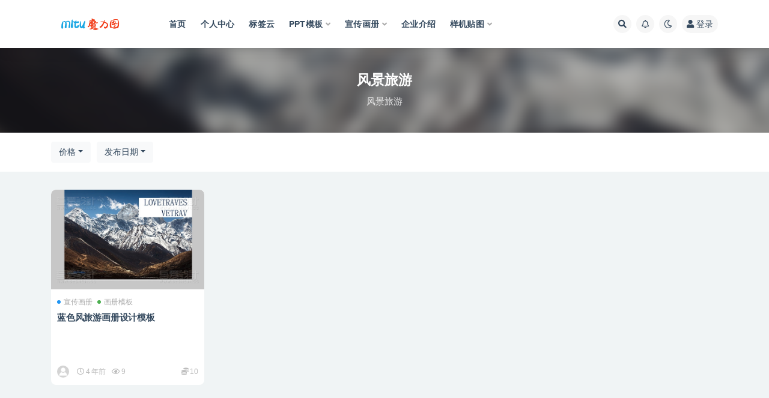

--- FILE ---
content_type: text/html; charset=UTF-8
request_url: https://mltu.cc/tag/feng-jing-lv-you
body_size: 7226
content:
<!doctype html>
<html lang="zh-Hans">
<head>
	<meta http-equiv="Content-Type" content="text/html; charset=UTF-8">
	<meta name="viewport" content="width=device-width, initial-scale=1, minimum-scale=1, maximum-scale=1">
	<link rel="profile" href="https://gmpg.org/xfn/11">
	<title>风景旅游_魔力图素材网</title>
<meta name='robots' content='max-image-preview:large' />
<link href="http://mltu.cc/wp-content/uploads/2021/10/20211026230206.png" rel="icon">
<style id='wp-img-auto-sizes-contain-inline-css'>
img:is([sizes=auto i],[sizes^="auto," i]){contain-intrinsic-size:3000px 1500px}
/*# sourceURL=wp-img-auto-sizes-contain-inline-css */
</style>
<style id='classic-theme-styles-inline-css'>
/*! This file is auto-generated */
.wp-block-button__link{color:#fff;background-color:#32373c;border-radius:9999px;box-shadow:none;text-decoration:none;padding:calc(.667em + 2px) calc(1.333em + 2px);font-size:1.125em}.wp-block-file__button{background:#32373c;color:#fff;text-decoration:none}
/*# sourceURL=/wp-includes/css/classic-themes.min.css */
</style>
<link rel='stylesheet' id='bootstrap-css' href='https://mltu.cc/wp-content/themes/ripro-v2/assets/bootstrap/css/bootstrap.min.css?ver=4.6.0' media='all' />
<link rel='stylesheet' id='plugins-css' href='https://mltu.cc/wp-content/themes/ripro-v2/assets/css/plugins.css?ver=1.0.0' media='all' />
<link rel='stylesheet' id='app-css' href='https://mltu.cc/wp-content/themes/ripro-v2/assets/css/app.css?ver=1.0.0' media='all' />
<link rel='stylesheet' id='dark-css' href='https://mltu.cc/wp-content/themes/ripro-v2/assets/css/dark.css?ver=1.0.0' media='all' />
<link rel='stylesheet' id='v2_chld-css' href='https://mltu.cc/wp-content/themes/ripro-v2-child/child-style.css?ver=6.9' media='all' />
<link rel='stylesheet' id='csf-fa5-css' href='https://cdn.jsdelivr.net/npm/@fortawesome/fontawesome-free@5.15.1/css/all.min.css?ver=5.14.0' media='all' />
<link rel='stylesheet' id='csf-fa5-v4-shims-css' href='https://cdn.jsdelivr.net/npm/@fortawesome/fontawesome-free@5.15.1/css/v4-shims.min.css?ver=5.14.0' media='all' />
<script src="https://mltu.cc/wp-content/themes/ripro-v2/assets/js/jquery.min.js?ver=3.5.1" id="jquery-js"></script>
<style>.recentcomments a{display:inline !important;padding:0 !important;margin:0 !important;}</style><style id='global-styles-inline-css'>
:root{--wp--preset--aspect-ratio--square: 1;--wp--preset--aspect-ratio--4-3: 4/3;--wp--preset--aspect-ratio--3-4: 3/4;--wp--preset--aspect-ratio--3-2: 3/2;--wp--preset--aspect-ratio--2-3: 2/3;--wp--preset--aspect-ratio--16-9: 16/9;--wp--preset--aspect-ratio--9-16: 9/16;--wp--preset--color--black: #000000;--wp--preset--color--cyan-bluish-gray: #abb8c3;--wp--preset--color--white: #ffffff;--wp--preset--color--pale-pink: #f78da7;--wp--preset--color--vivid-red: #cf2e2e;--wp--preset--color--luminous-vivid-orange: #ff6900;--wp--preset--color--luminous-vivid-amber: #fcb900;--wp--preset--color--light-green-cyan: #7bdcb5;--wp--preset--color--vivid-green-cyan: #00d084;--wp--preset--color--pale-cyan-blue: #8ed1fc;--wp--preset--color--vivid-cyan-blue: #0693e3;--wp--preset--color--vivid-purple: #9b51e0;--wp--preset--gradient--vivid-cyan-blue-to-vivid-purple: linear-gradient(135deg,rgb(6,147,227) 0%,rgb(155,81,224) 100%);--wp--preset--gradient--light-green-cyan-to-vivid-green-cyan: linear-gradient(135deg,rgb(122,220,180) 0%,rgb(0,208,130) 100%);--wp--preset--gradient--luminous-vivid-amber-to-luminous-vivid-orange: linear-gradient(135deg,rgb(252,185,0) 0%,rgb(255,105,0) 100%);--wp--preset--gradient--luminous-vivid-orange-to-vivid-red: linear-gradient(135deg,rgb(255,105,0) 0%,rgb(207,46,46) 100%);--wp--preset--gradient--very-light-gray-to-cyan-bluish-gray: linear-gradient(135deg,rgb(238,238,238) 0%,rgb(169,184,195) 100%);--wp--preset--gradient--cool-to-warm-spectrum: linear-gradient(135deg,rgb(74,234,220) 0%,rgb(151,120,209) 20%,rgb(207,42,186) 40%,rgb(238,44,130) 60%,rgb(251,105,98) 80%,rgb(254,248,76) 100%);--wp--preset--gradient--blush-light-purple: linear-gradient(135deg,rgb(255,206,236) 0%,rgb(152,150,240) 100%);--wp--preset--gradient--blush-bordeaux: linear-gradient(135deg,rgb(254,205,165) 0%,rgb(254,45,45) 50%,rgb(107,0,62) 100%);--wp--preset--gradient--luminous-dusk: linear-gradient(135deg,rgb(255,203,112) 0%,rgb(199,81,192) 50%,rgb(65,88,208) 100%);--wp--preset--gradient--pale-ocean: linear-gradient(135deg,rgb(255,245,203) 0%,rgb(182,227,212) 50%,rgb(51,167,181) 100%);--wp--preset--gradient--electric-grass: linear-gradient(135deg,rgb(202,248,128) 0%,rgb(113,206,126) 100%);--wp--preset--gradient--midnight: linear-gradient(135deg,rgb(2,3,129) 0%,rgb(40,116,252) 100%);--wp--preset--font-size--small: 13px;--wp--preset--font-size--medium: 20px;--wp--preset--font-size--large: 36px;--wp--preset--font-size--x-large: 42px;--wp--preset--spacing--20: 0.44rem;--wp--preset--spacing--30: 0.67rem;--wp--preset--spacing--40: 1rem;--wp--preset--spacing--50: 1.5rem;--wp--preset--spacing--60: 2.25rem;--wp--preset--spacing--70: 3.38rem;--wp--preset--spacing--80: 5.06rem;--wp--preset--shadow--natural: 6px 6px 9px rgba(0, 0, 0, 0.2);--wp--preset--shadow--deep: 12px 12px 50px rgba(0, 0, 0, 0.4);--wp--preset--shadow--sharp: 6px 6px 0px rgba(0, 0, 0, 0.2);--wp--preset--shadow--outlined: 6px 6px 0px -3px rgb(255, 255, 255), 6px 6px rgb(0, 0, 0);--wp--preset--shadow--crisp: 6px 6px 0px rgb(0, 0, 0);}:where(.is-layout-flex){gap: 0.5em;}:where(.is-layout-grid){gap: 0.5em;}body .is-layout-flex{display: flex;}.is-layout-flex{flex-wrap: wrap;align-items: center;}.is-layout-flex > :is(*, div){margin: 0;}body .is-layout-grid{display: grid;}.is-layout-grid > :is(*, div){margin: 0;}:where(.wp-block-columns.is-layout-flex){gap: 2em;}:where(.wp-block-columns.is-layout-grid){gap: 2em;}:where(.wp-block-post-template.is-layout-flex){gap: 1.25em;}:where(.wp-block-post-template.is-layout-grid){gap: 1.25em;}.has-black-color{color: var(--wp--preset--color--black) !important;}.has-cyan-bluish-gray-color{color: var(--wp--preset--color--cyan-bluish-gray) !important;}.has-white-color{color: var(--wp--preset--color--white) !important;}.has-pale-pink-color{color: var(--wp--preset--color--pale-pink) !important;}.has-vivid-red-color{color: var(--wp--preset--color--vivid-red) !important;}.has-luminous-vivid-orange-color{color: var(--wp--preset--color--luminous-vivid-orange) !important;}.has-luminous-vivid-amber-color{color: var(--wp--preset--color--luminous-vivid-amber) !important;}.has-light-green-cyan-color{color: var(--wp--preset--color--light-green-cyan) !important;}.has-vivid-green-cyan-color{color: var(--wp--preset--color--vivid-green-cyan) !important;}.has-pale-cyan-blue-color{color: var(--wp--preset--color--pale-cyan-blue) !important;}.has-vivid-cyan-blue-color{color: var(--wp--preset--color--vivid-cyan-blue) !important;}.has-vivid-purple-color{color: var(--wp--preset--color--vivid-purple) !important;}.has-black-background-color{background-color: var(--wp--preset--color--black) !important;}.has-cyan-bluish-gray-background-color{background-color: var(--wp--preset--color--cyan-bluish-gray) !important;}.has-white-background-color{background-color: var(--wp--preset--color--white) !important;}.has-pale-pink-background-color{background-color: var(--wp--preset--color--pale-pink) !important;}.has-vivid-red-background-color{background-color: var(--wp--preset--color--vivid-red) !important;}.has-luminous-vivid-orange-background-color{background-color: var(--wp--preset--color--luminous-vivid-orange) !important;}.has-luminous-vivid-amber-background-color{background-color: var(--wp--preset--color--luminous-vivid-amber) !important;}.has-light-green-cyan-background-color{background-color: var(--wp--preset--color--light-green-cyan) !important;}.has-vivid-green-cyan-background-color{background-color: var(--wp--preset--color--vivid-green-cyan) !important;}.has-pale-cyan-blue-background-color{background-color: var(--wp--preset--color--pale-cyan-blue) !important;}.has-vivid-cyan-blue-background-color{background-color: var(--wp--preset--color--vivid-cyan-blue) !important;}.has-vivid-purple-background-color{background-color: var(--wp--preset--color--vivid-purple) !important;}.has-black-border-color{border-color: var(--wp--preset--color--black) !important;}.has-cyan-bluish-gray-border-color{border-color: var(--wp--preset--color--cyan-bluish-gray) !important;}.has-white-border-color{border-color: var(--wp--preset--color--white) !important;}.has-pale-pink-border-color{border-color: var(--wp--preset--color--pale-pink) !important;}.has-vivid-red-border-color{border-color: var(--wp--preset--color--vivid-red) !important;}.has-luminous-vivid-orange-border-color{border-color: var(--wp--preset--color--luminous-vivid-orange) !important;}.has-luminous-vivid-amber-border-color{border-color: var(--wp--preset--color--luminous-vivid-amber) !important;}.has-light-green-cyan-border-color{border-color: var(--wp--preset--color--light-green-cyan) !important;}.has-vivid-green-cyan-border-color{border-color: var(--wp--preset--color--vivid-green-cyan) !important;}.has-pale-cyan-blue-border-color{border-color: var(--wp--preset--color--pale-cyan-blue) !important;}.has-vivid-cyan-blue-border-color{border-color: var(--wp--preset--color--vivid-cyan-blue) !important;}.has-vivid-purple-border-color{border-color: var(--wp--preset--color--vivid-purple) !important;}.has-vivid-cyan-blue-to-vivid-purple-gradient-background{background: var(--wp--preset--gradient--vivid-cyan-blue-to-vivid-purple) !important;}.has-light-green-cyan-to-vivid-green-cyan-gradient-background{background: var(--wp--preset--gradient--light-green-cyan-to-vivid-green-cyan) !important;}.has-luminous-vivid-amber-to-luminous-vivid-orange-gradient-background{background: var(--wp--preset--gradient--luminous-vivid-amber-to-luminous-vivid-orange) !important;}.has-luminous-vivid-orange-to-vivid-red-gradient-background{background: var(--wp--preset--gradient--luminous-vivid-orange-to-vivid-red) !important;}.has-very-light-gray-to-cyan-bluish-gray-gradient-background{background: var(--wp--preset--gradient--very-light-gray-to-cyan-bluish-gray) !important;}.has-cool-to-warm-spectrum-gradient-background{background: var(--wp--preset--gradient--cool-to-warm-spectrum) !important;}.has-blush-light-purple-gradient-background{background: var(--wp--preset--gradient--blush-light-purple) !important;}.has-blush-bordeaux-gradient-background{background: var(--wp--preset--gradient--blush-bordeaux) !important;}.has-luminous-dusk-gradient-background{background: var(--wp--preset--gradient--luminous-dusk) !important;}.has-pale-ocean-gradient-background{background: var(--wp--preset--gradient--pale-ocean) !important;}.has-electric-grass-gradient-background{background: var(--wp--preset--gradient--electric-grass) !important;}.has-midnight-gradient-background{background: var(--wp--preset--gradient--midnight) !important;}.has-small-font-size{font-size: var(--wp--preset--font-size--small) !important;}.has-medium-font-size{font-size: var(--wp--preset--font-size--medium) !important;}.has-large-font-size{font-size: var(--wp--preset--font-size--large) !important;}.has-x-large-font-size{font-size: var(--wp--preset--font-size--x-large) !important;}
/*# sourceURL=global-styles-inline-css */
</style>
</head>
<body class="archive tag tag-feng-jing-lv-you tag-314 wp-theme-ripro-v2 wp-child-theme-ripro-v2-child hfeed navbar-sticky pagination-numeric no-off-canvas sidebar-none">
<div id="app" class="site">
	
<header class="site-header">
    <div class="container">
	    <div class="navbar">
			  <div class="logo-wrapper">
          <a href="https://mltu.cc/">
        <img class="logo regular" src="http://mltu.cc/wp-content/uploads/2021/10/logo.png" alt="魔力图素材网">
      </a>
    
  </div> 			
			<div class="sep"></div>
			
			<nav class="main-menu d-none d-lg-block">
			<ul id="menu-pc" class="nav-list u-plain-list"><li class="menu-item menu-item-type-custom menu-item-object-custom menu-item-home"><a href="https://mltu.cc/">首页</a></li>
<li class="menu-item menu-item-type-post_type menu-item-object-page"><a href="https://mltu.cc/user">个人中心</a></li>
<li class="menu-item menu-item-type-post_type menu-item-object-page"><a href="https://mltu.cc/tags">标签云</a></li>
<li class="menu-item menu-item-type-taxonomy menu-item-object-category menu-item-has-children"><a href="https://mltu.cc/ppt-moban">PPT模板</a>
<ul class="sub-menu">
	<li class="menu-item menu-item-type-taxonomy menu-item-object-category"><a href="https://mltu.cc/ppt-moban/guo-wai-ppt">国外PPT</a></li>
	<li class="menu-item menu-item-type-taxonomy menu-item-object-category"><a href="https://mltu.cc/ppt-moban/ppttu-biao">PPT图表</a></li>
	<li class="menu-item menu-item-type-taxonomy menu-item-object-category"><a href="https://mltu.cc/ppt-moban/ji-hua-zong-jie">计划总结</a></li>
	<li class="menu-item menu-item-type-taxonomy menu-item-object-category"><a href="https://mltu.cc/ppt-moban/gong-zuo-hui-bao">工作汇报</a></li>
</ul>
</li>
<li class="menu-item menu-item-type-taxonomy menu-item-object-category menu-item-has-children"><a href="https://mltu.cc/xuan-chuan-hua-ce">宣传画册</a>
<ul class="sub-menu">
	<li class="menu-item menu-item-type-taxonomy menu-item-object-category"><a href="https://mltu.cc/xuan-chuan-hua-ce/dan-ye-mo-ban">单页模版</a></li>
	<li class="menu-item menu-item-type-taxonomy menu-item-object-category"><a href="https://mltu.cc/xuan-chuan-hua-ce/qi-ta-mo-ban">其他模板</a></li>
	<li class="menu-item menu-item-type-taxonomy menu-item-object-category"><a href="https://mltu.cc/yang-ji-tie-tu">样机贴图</a></li>
	<li class="menu-item menu-item-type-taxonomy menu-item-object-category"><a href="https://mltu.cc/zhe-ye-mo-ban">折页模板</a></li>
</ul>
</li>
<li class="menu-item menu-item-type-taxonomy menu-item-object-category"><a href="https://mltu.cc/ppt-moban/qi-ye-jie-shao">企业介绍</a></li>
<li class="menu-item menu-item-type-taxonomy menu-item-object-category menu-item-has-children"><a href="https://mltu.cc/yang-ji-tie-tu">样机贴图</a>
<ul class="sub-menu">
	<li class="menu-item menu-item-type-taxonomy menu-item-object-category"><a href="https://mltu.cc/viyang-ji">VI样机</a></li>
	<li class="menu-item menu-item-type-taxonomy menu-item-object-category"><a href="https://mltu.cc/yang-ji-tie-tu/logoyang-ji">LOGO样机</a></li>
	<li class="menu-item menu-item-type-taxonomy menu-item-object-category"><a href="https://mltu.cc/yang-ji-tie-tu/bao-zhuang-yang-ji">包装样机</a></li>
	<li class="menu-item menu-item-type-taxonomy menu-item-object-category"><a href="https://mltu.cc/yang-ji-tie-tu/hua-ce-yang-ji">画册样机</a></li>
</ul>
</li>
</ul>			</nav>
			
			<div class="actions">
				
								<span class="btn btn-sm search-open navbar-button ml-2" rel="nofollow noopener noreferrer" data-action="omnisearch-open" data-target="#omnisearch" title="搜索"><i class="fas fa-search"></i></span>
				
								<span class="btn btn-sm toggle-notify navbar-button ml-2" rel="nofollow noopener noreferrer" title="公告"><i class="fa fa-bell-o"></i></span>
				
						        <span class="btn btn-sm toggle-dark navbar-button ml-2" rel="nofollow noopener noreferrer" title="夜间模式"><i class="fa fa-moon-o"></i></span>
                                
				<!-- user navbar dropdown -->
		        				<a class="login-btn navbar-button ml-2" rel="nofollow noopener noreferrer" href="#"><i class="fa fa-user mr-1"></i>登录</a>
								<!-- user navbar dropdown -->

                
		        <div class="burger"></div>

		        
		    </div>
		    
	    </div>
    </div>
</header>

<div class="header-gap"></div>

<div class="term-bar post_tag">
	<div class="term-bg lazyload visible blur scale-12" data-bg="https://images.dilidili.win/images/source_data/default/20211119/711f62092819714a6549bf49e77c1783.jpg"></div>
	<div class="container m-auto">
	<h1 class="term-title">风景旅游</h1><p class="term-description">风景旅游</p>	</div>
</div>
	<main id="main" role="main" class="site-content">	

<!-- dropdown-mod -->
<div class="archive-filter">
  <div class="container">
    <div class="filters">
      <div class="dropdown"><button class="btn btn-white dropdown-toggle" type="button" data-toggle="dropdown" aria-haspopup="true" aria-expanded="false"><i class="fas fa-coins"></i> 价格</button><div class="dropdown-menu"><a class="dropdown-item active" href="/tag/feng-jing-lv-you?price_type=0">价格</a><a class="dropdown-item" href="/tag/feng-jing-lv-you?price_type=1">免费</a><a class="dropdown-item" href="/tag/feng-jing-lv-you?price_type=2">付费</a><a class="dropdown-item" href="/tag/feng-jing-lv-you?price_type=3">会员免费</a><a class="dropdown-item" href="/tag/feng-jing-lv-you?price_type=4">会员折扣</a><a class="dropdown-item" href="/tag/feng-jing-lv-you?price_type=5">永久会员免费</a></div></div><div class="dropdown"><button class="btn btn-white dropdown-toggle" type="button" data-toggle="dropdown" aria-haspopup="true" aria-expanded="false"><i class="fas fa-sort-alpha-down"></i> 排序</button><div class="dropdown-menu"><a class="dropdown-item active" href="/tag/feng-jing-lv-you?order=date">发布日期</a><a class="dropdown-item" href="/tag/feng-jing-lv-you?order=modified">更新日期</a><a class="dropdown-item" href="/tag/feng-jing-lv-you?order=comment_count">评论数量</a><a class="dropdown-item" href="/tag/feng-jing-lv-you?order=rand">随机展示</a><a class="dropdown-item" href="/tag/feng-jing-lv-you?order=views">热度排行</a></div></div>    </div>
  </div>
</div>


	
	<div class="archive container">
				<div class="row">
			<div class="col-lg-12">
				<div class="content-area">
					<div class="row posts-wrapper scroll">
													
<div class="col-lg-5ths col-lg-3 col-md-4 col-6">

	<article id="post-458" class="post post-grid post-458 type-post status-publish format-standard hentry category-xuan-chuan-hua-ce category-hua-ce-mo-ban-xuan-chuan-hua-ce tag-feng-jing-lv-you">

		
	    <div class="entry-media"><div class="placeholder" style="padding-bottom: 66.666666666667%"><a href="https://mltu.cc/xuan-chuan-hua-ce/458.html" title="蓝色风旅游画册设计模板" rel="nofollow noopener noreferrer"><img class="lazyload" data-src="https://images.dilidili.win/images/source_data/default/20211119/711f62092819714a6549bf49e77c1783.jpg" src="http://mltu.cc/wp-content/themes/ripro-v2/assets/img/thumb-ing.gif" alt="蓝色风旅游画册设计模板" /></a></div></div>	    
	    <div class="entry-wrapper">
	    	
	    	<span class="meta-category-dot"><a href="https://mltu.cc/xuan-chuan-hua-ce" rel="category"><i class="dot"></i>宣传画册</a><a href="https://mltu.cc/xuan-chuan-hua-ce/hua-ce-mo-ban-xuan-chuan-hua-ce" rel="category"><i class="dot"></i>画册模板</a></span>	    	
	    	<header class="entry-header">
	    		<h2 class="entry-title"><a href="https://mltu.cc/xuan-chuan-hua-ce/458.html" title="蓝色风旅游画册设计模板" rel="bookmark">蓝色风旅游画册设计模板</a></h2>	    	</header>
	      	
	      	<div class="entry-excerpt"></div>
	      	<div class="entry-footer">
			          <div class="entry-meta">
            
                          <span class="meta-author">
                <a href="https://mltu.cc/author/mltu" title="mltu"><img alt='' data-src='//mltu.cc/wp-content/themes/ripro-v2/assets/img/avatar.png' class='lazyload avatar avatar-96 photo' height='96' width='96' />                </a>
              </span>
                          <span class="meta-date">
                  <time datetime="2022-02-07T21:38:12+08:00">
                    <i class="fa fa-clock-o"></i>
                    4 年前                  </time>
              </span>
                            <span class="meta-views"><i class="fa fa-eye"></i> 9</span>
            <span class="meta-shhop-icon"><i class="fas fa-coins"></i> 10</span>

          </div>
        			</div>
	    </div>
	</article>

</div>
					</div>
									</div>
			</div>
					</div>
			</div>

	</main><!-- #main -->
	
	<footer class="site-footer">
				<div class="footer-copyright d-flex text-center">
			<div class="container">
			    <p class="m-0 small">Copyright © 2021 <a href="https://mltu.cc/">魔力图素材网</a> - All rights reserved<span class="sep"> | </span><a href="https://beian.miit.gov.cn" target="_blank" rel="noreferrer nofollow">京ICP备18888888号-1</a><span class="sep"> | </span><a href="http://www.beian.gov.cn/portal/registerSystemInfo?recordcode=188888888" target="_blank" rel="noreferrer nofollow">京公网安备 188888888</a>				</p>
							</div>
		</div>

	</footer><!-- #footer -->

</div><!-- #page -->

<div class="rollbar">
		<ul class="actions">
			<li>
						<a href="http://mltu.cc/" rel="nofollow noopener noreferrer" data-toggle="tooltip" data-html="true" data-placement="left" title="首页"><i class="fas fa-home"></i></a>
		</li>
				<li>
						<a href="https://www.aliyun.com/minisite/goods?userCode=u4kxbrjo" rel="nofollow noopener noreferrer" data-toggle="tooltip" data-html="true" data-placement="left" title="云服务器推荐"><i class="far fa-hdd"></i></a>
		</li>
				<li>
						<a href="http://mltu.cc/user?action=vip" rel="nofollow noopener noreferrer" data-toggle="tooltip" data-html="true" data-placement="left" title="VIP会员"><i class="fa fa-diamond"></i></a>
		</li>
				<li>
						<a href="http://mltu.cc/user" rel="nofollow noopener noreferrer" data-toggle="tooltip" data-html="true" data-placement="left" title="个人中心"><i class="far fa-user"></i></a>
		</li>
				<li>
						<a href="http://wpa.qq.com/msgrd?v=3&amp;uin=6666666&amp;site=qq&amp;menu=yes" rel="nofollow noopener noreferrer" data-toggle="tooltip" data-html="true" data-placement="left" title="&lt;b&gt;在线客服&lt;/b&gt; &lt;u&gt;9:00~21:00&lt;/u&gt;"><i class="fab fa-qq"></i></a>
		</li>
			</ul>
		<div class="rollbar-item back-to-top">
		<i class="fas fa-chevron-up"></i>
	</div>
</div>
<div class="m-menubar">
		<ul>
			<li>
						<a href="http://mltu.cc" rel="nofollow noopener noreferrer"><i class="fas fa-home"></i>首页</a>
		</li>
				<li>
						<a href="http://mltu.cc/uncategorized" rel="nofollow noopener noreferrer"><i class="fas fa-layer-group"></i>分类</a>
		</li>
				<li>
						<a href="http://mltu.cc/question" rel="nofollow noopener noreferrer"><i class="fab fa-ello"></i>问答</a>
		</li>
				<li>
						<a href="http://mltu.cc/user" rel="nofollow noopener noreferrer"><i class="fas fa-user"></i>我的</a>
		</li>
				<li>
			<a href="javacript:void(0);" class="back-to-top" rel="nofollow noopener noreferrer"><i class="fas fa-chevron-up"></i>顶部<span></span></a>
		</li>
	</ul>
	</div>
<div id="omnisearch" class="omnisearch">
    <div class="container">
        <form class="omnisearch-form" method="get" action="https://mltu.cc/">
            <div class="form-group">
                <div class="input-group input-group-merge input-group-flush">
                    <div class="input-group-prepend">
                        <span class="input-group-text"><i class="fas fa-search"></i></span>
                    </div>

					<div class="input-group-prepend d-flex align-items-center" style=" max-width: 35%; ">
                    <select  name='cat' id='omnisearch-cat' class='selectpicker'>
	<option value=''>全部</option>
	<option class="level-0" value="1">PPT模板</option>
	<option class="level-0" value="75">VI样机</option>
	<option class="level-0" value="2">宣传画册</option>
	<option class="level-0" value="3">折页模板</option>
	<option class="level-0" value="74">样机贴图</option>
</select>
				  	</div>
                    <input type="text" class="search-ajax-input form-control" name="s" value="" placeholder="输入关键词 回车搜索..." autocomplete="off">

                </div>
            </div>
        </form>
        <div class="omnisearch-suggestions">
            <div class="search-keywords">
                <a href="https://mltu.cc/ppt-moban/ppttu-biao" class="tag-cloud-link tag-link-28 tag-link-position-1" style="font-size: 14px;">PPT图表</a>
<a href="https://mltu.cc/ppt-moban" class="tag-cloud-link tag-link-1 tag-link-position-2" style="font-size: 14px;">PPT模板</a>
<a href="https://mltu.cc/tag/san-zhe-ye" class="tag-cloud-link tag-link-10 tag-link-position-3" style="font-size: 14px;">三折页</a>
<a href="https://mltu.cc/tag/san-zhe-ye-mo-ban" class="tag-cloud-link tag-link-384 tag-link-position-4" style="font-size: 14px;">三折页模板</a>
<a href="https://mltu.cc/tag/jie-shao" class="tag-cloud-link tag-link-37 tag-link-position-5" style="font-size: 14px;">介绍</a>
<a href="https://mltu.cc/xuan-chuan-hua-ce/qi-ta-mo-ban" class="tag-cloud-link tag-link-13 tag-link-position-6" style="font-size: 14px;">其他模板</a>
<a href="https://mltu.cc/xuan-chuan-hua-ce/dan-ye-mo-ban-xuan-chuan-hua-ce" class="tag-cloud-link tag-link-116 tag-link-position-7" style="font-size: 14px;">单页模板</a>
<a href="https://mltu.cc/xuan-chuan-hua-ce/dan-ye-mo-ban" class="tag-cloud-link tag-link-12 tag-link-position-8" style="font-size: 14px;">单页模版</a>
<a href="https://mltu.cc/ppt-moban/guo-wai-ppt" class="tag-cloud-link tag-link-30 tag-link-position-9" style="font-size: 14px;">国外PPT</a>
<a href="https://mltu.cc/xuan-chuan-hua-ce" class="tag-cloud-link tag-link-2 tag-link-position-10" style="font-size: 14px;">宣传画册</a>
<a href="https://mltu.cc/ppt-moban/gong-zuo-hui-bao" class="tag-cloud-link tag-link-45 tag-link-position-11" style="font-size: 14px;">工作汇报</a>
<a href="https://mltu.cc/zhe-ye-mo-ban" class="tag-cloud-link tag-link-3 tag-link-position-12" style="font-size: 14px;">折页模板</a>
<a href="https://mltu.cc/xuan-chuan-hua-ce/za-zhi-hua-ce" class="tag-cloud-link tag-link-123 tag-link-position-13" style="font-size: 14px;">杂志画册</a>
<a href="https://mltu.cc/yang-ji-tie-tu" class="tag-cloud-link tag-link-74 tag-link-position-14" style="font-size: 14px;">样机贴图</a>
<a href="https://mltu.cc/tag/mo-ban" class="tag-cloud-link tag-link-4 tag-link-position-15" style="font-size: 14px;">模板</a>
<a href="https://mltu.cc/xuan-chuan-hua-ce/hua-ce-mo-ban-xuan-chuan-hua-ce" class="tag-cloud-link tag-link-93 tag-link-position-16" style="font-size: 14px;">画册模板</a>
<a href="https://mltu.cc/tag/jian-li-mo-ban" class="tag-cloud-link tag-link-14 tag-link-position-17" style="font-size: 14px;">简历模板</a>
<a href="https://mltu.cc/ppt-moban/ji-hua-zong-jie" class="tag-cloud-link tag-link-46 tag-link-position-18" style="font-size: 14px;">计划总结</a>            </div>
                    </div>
    </div>
</div>

<div class="dimmer"></div>

<div class="off-canvas">
  <div class="canvas-close"><i class="fas fa-times"></i></div>
  <div class="mobile-menu d-block d-xl-none d-lg-none"></div>
</div>
<script type="speculationrules">
{"prefetch":[{"source":"document","where":{"and":[{"href_matches":"/*"},{"not":{"href_matches":["/wp-*.php","/wp-admin/*","/wp-content/uploads/*","/wp-content/*","/wp-content/plugins/*","/wp-content/themes/ripro-v2-child/*","/wp-content/themes/ripro-v2/*","/*\\?(.+)"]}},{"not":{"selector_matches":"a[rel~=\"nofollow\"]"}},{"not":{"selector_matches":".no-prefetch, .no-prefetch a"}}]},"eagerness":"conservative"}]}
</script>
<script src="https://mltu.cc/wp-content/themes/ripro-v2/assets/js/popper.min.js?ver=1.0.0" id="popper-js"></script>
<script src="https://mltu.cc/wp-content/themes/ripro-v2/assets/bootstrap/js/bootstrap.min.js?ver=4.6.0" id="bootstrap-js"></script>
<script src="https://mltu.cc/wp-content/themes/ripro-v2/assets/js/plugins.js?ver=1.0.0" id="plugins-js"></script>
<script id="app-js-extra">
var riprov2 = {"home_url":"https://mltu.cc","admin_url":"https://mltu.cc/wp-admin/admin-ajax.php","is_qq_captcha":"0","is_single_gallery":"1","comment_list_order":"asc","infinite_load":"\u52a0\u8f7d\u66f4\u591a","infinite_loading":"\u52a0\u8f7d\u4e2d...","site_notice":{"is":"1","color":"#5b5b5b","html":"\u003Cdiv class=\"notify-content\"\u003E\u003Ch3\u003E\u003Ci class=\"fa fa-bell-o mr-2\"\u003E\u003C/i\u003E\u9b54\u529b\u56fe\u7d20\u6750\u7f51\u003C/h3\u003E\u003Cdiv\u003E\u9b54\u529b\u56fe\u7d20\u6750\u7f51\u63d0\u4f9b\u597d\u770b\u7684PPT\u6a21\u677f\u4e0b\u8f7d\u3001\u52a8\u6001PPT\u6a21\u677f\u5236\u4f5c\u3001Powerpoint\u5e7b\u706f\u7247\u6a21\u677f\u514d\u8d39\u4e0b\u8f7d\u4ee5\u53caPPT\u80cc\u666f\u56fe\u7247\uff0c\u5305\u62ec\u6709\u98ce\u666f\u3001\u5361\u901a\u3001\u5546\u52a1\u884c\u4e1a\u3001\u6559\u80b2\u6559\u5b66\u7b49\u7cbe\u54c1PPT\u6a21\u677f\u4e0b\u8f7d\u003C/div\u003E\u003C/div\u003E"},"jquey":"1","pay_type_html":{"html":"\u003Cdiv class=\"pay-button-box\"\u003E\u003Cdiv class=\"pay-item\" id=\"alipay\" data-type=\"1\"\u003E\u003Ci class=\"alipay\"\u003E\u003C/i\u003E\u003Cspan\u003E\u652f\u4ed8\u5b9d\u003C/span\u003E\u003C/div\u003E\u003Cdiv class=\"pay-item\" id=\"iconpay\" data-type=\"99\"\u003E\u003Ci class=\"iconpay\"\u003E\u003C/i\u003E\u003Cspan\u003E\u4f59\u989d\u652f\u4ed8\u003C/span\u003E\u003C/div\u003E\u003C/div\u003E","alipay":1,"weixinpay":0,"paypal":0,"iconpay":99}};
//# sourceURL=app-js-extra
</script>
<script src="https://mltu.cc/wp-content/themes/ripro-v2/assets/js/app.js?ver=1.0.0" id="app-js"></script>
<script src="https://mltu.cc/wp-content/themes/ripro-v2/assets/DPlayer/hls.js?ver=6.9" id="hls-js"></script>
<script src="https://mltu.cc/wp-content/themes/ripro-v2/assets/DPlayer/DPlayer.min.js?ver=6.9" id="dplayer-js"></script>

<!-- 自定义js代码 统计代码 -->
<script>
var _hmt = _hmt || [];
(function() {
  var hm = document.createElement("script");
  hm.src = "https://hm.baidu.com/hm.js?fa1e55ed96a49c9503f9e006b5a63443";
  var s = document.getElementsByTagName("script")[0]; 
  s.parentNode.insertBefore(hm, s);
})();
</script>
<!-- 自定义js代码 统计代码 END -->

</body>
</html>
